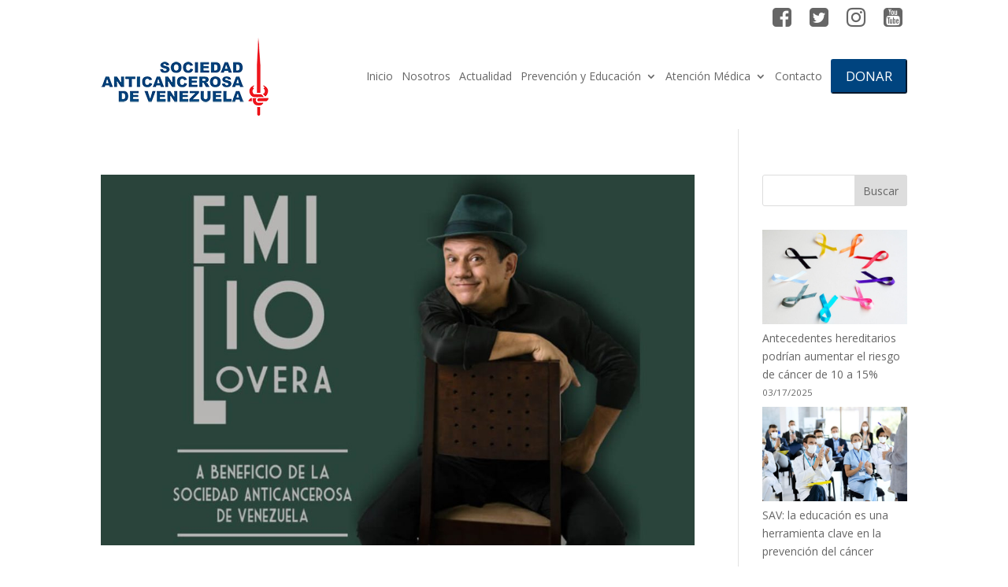

--- FILE ---
content_type: text/plain
request_url: https://www.google-analytics.com/j/collect?v=1&_v=j102&a=409848810&t=pageview&_s=1&dl=https%3A%2F%2Fwww.sociedadanticancerosa.org%2Fetiquetas%2Femiliolovera%2F&ul=en-us%40posix&dt=Emiliolovera%20archivos%20-%20Sociedad%20Anticancerosa%20de%20Venezuela&sr=1280x720&vp=1280x720&_u=IADAAEABAAAAACAAI~&jid=976516361&gjid=698620440&cid=1242101704.1768899319&tid=UA-9904007-39&_gid=713232684.1768899319&_r=1&_slc=1&z=1900632413
body_size: -579
content:
2,cG-RRW6W6VYRC